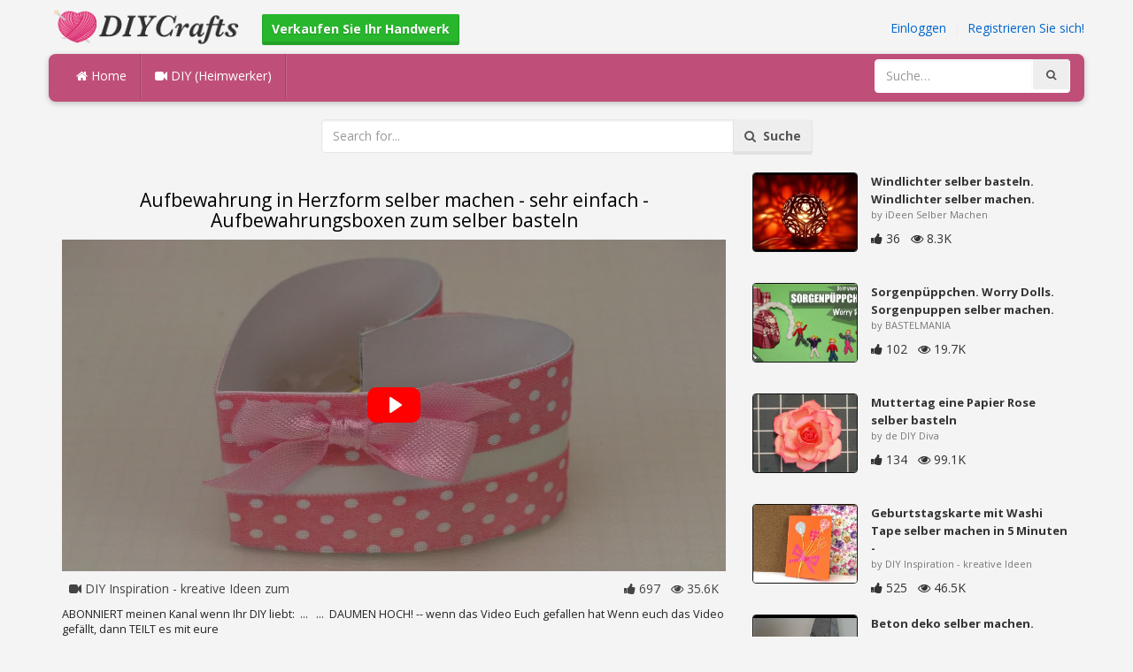

--- FILE ---
content_type: text/html; charset=utf-8
request_url: https://diycrafts.de/diy/aufbewahrung-in-herzform-selber-machen-sehr-einfach-aufbewahrungsboxen-zum-selber-basteln/
body_size: 4196
content:
<!DOCTYPE html><html lang="en"><head><meta http-equiv="Content-Type" content="text/html; charset=utf-8" /><meta http-equiv="X-UA-Compatible" content="IE=edge"><meta name="viewport" content="width=device-width, initial-scale=1, maximum-scale=1, user-scalable=no"><title>Aufbewahrung in Herzform selber machen - sehr einfach - Aufbewahrungsboxen zum selber basteln</title><meta name="description" content="Aufbewahrung in Herzform selber machen - sehr einfach - Aufbewahrungsboxen zum selber basteln. ABONNIERT meinen Kanal wenn Ihr DIY liebt: ... ... DAUMEN HOCH! -- wenn das Video Euch gefallen hat Wenn euch das Video gefällt, dann TEILT es mit eure" /><meta name="keywords" content="Aufbewahrung,in,Herzform,selber,machen,sehr,einfach,Aufbewahrungsboxen,zum,selber,basteln,ABONNIERT,meinen,Kanal,wenn,Ihr,DIY,liebt:,..,..,DAUMEN,HOCH!,--,wenn,das,Video,Euch,gefallen,hat,Wenn,euch,das,Video,gefällt,dann,TEILT,es,mit,eure" /><meta name="robots" content="index, follow">        <meta name="google-site-verification" content="19qyW2nk9Nt3TJFp6W8sPccUVz1YqGeJ80gAPWz0WeI" /><link href="https://diycrafts.de/mob.png" rel="apple-touch-icon-precomposed" /><link href="https://diycrafts.de/favicon.ico" rel="icon" /><link href="https://diycrafts.de/icon.png" sizes="192x192" rel="icon" /><link rel="apple-touch-icon" href="https://diycrafts.de/icon.png"><link rel="apple-touch-icon" sizes="76x76" href="https://diycrafts.de/76x76.png"><link rel="apple-touch-icon" sizes="120x120" href="https://diycrafts.de/120x120.png"><link rel="apple-touch-icon" sizes="152x152" href="https://diycrafts.de/152x152.png"><link rel="dns-prefetch" href="https://fonts.googleapis.com"><link rel="dns-prefetch" href="https://maxcdn.bootstrapcdn.com"><link rel="dns-prefetch" href="https://cdn.diycrafts.de/cores/87/tpl/web">		<link rel="stylesheet" type="text/css" href="https://cdn.diycrafts.de/cores/87/tpl/web/css/bootstrap2.css"><link rel="stylesheet" type="text/css" href="https://cdn.diycrafts.de/cores/87/tpl/web/css_min/diy_detail.min.css">		        <meta name="generator" content="WordPress"><meta property="og:locale" content="de-DE"><meta property="og:type" content="article"><meta property="og:title" content="Aufbewahrung in Herzform selber machen - sehr einfach - Aufbewahrungsboxen zum selber basteln"><meta property="og:description" content="ABONNIERT meinen Kanal wenn Ihr DIY liebt: ... ... DAUMEN HOCH! -- wenn das Video Euch gefallen hat Wenn euch das Video gefällt, dann TEILT es mit eure. Box, Basteln"><meta property="og:url" content="https://diycrafts.de/diy/aufbewahrung-in-herzform-selber-machen-sehr-einfach-aufbewahrungsboxen-zum-selber-basteln/"><meta property="og:site_name" content="DIYCrafts.de"><meta property="og:updated_time" content="2016-01-25T10:05:01+00:00"><meta property="og:image" content="https://cdn.diycrafts.de/i/1/4/75/aufbewahrung-in-herzform-selber-eNR7-o.jpg"><meta property="article:publisher" content="DIY Inspiration - kreative Ideen zum..."><meta property="article:author" content="DIY Inspiration - kreative Ideen zum..."><meta property="article:section" content="DIY, Crafts, Handmade"><meta property="article:published_time" content="2016-01-23T18:46:09+00:00"><meta property="article:modified_time" content="2016-01-25T10:05:01+00:00"><meta property="article:tag" content="Box"><meta property="article:tag" content="Basteln"><meta name="twitter:card" content="summary_large_image"><meta name="twitter:description" content="ABONNIERT meinen Kanal wenn Ihr DIY liebt: ... ... DAUMEN HOCH! -- wenn das Video Euch gefallen hat Wenn euch das Video gefällt, dann TEILT es mit eure. Box, Basteln"><meta name="twitter:title" content="Aufbewahrung in Herzform selber machen - sehr einfach - Aufbewahrungsboxen zum selber basteln"><meta name="twitter:site" content="@MyCraftscom"><meta name="twitter:image" content="https://cdn.diycrafts.de/i/1/4/75/aufbewahrung-in-herzform-selber-eNR7-o.jpg"><meta name="twitter:creator" content="@MyCraftscom"></head><body role="document" >    
	<script>
		var config = {
			api_url: "https://admin.diycrafts.de"
		};
	</script>
	<div class="header"><div class="container"><div class="row"><div class="col-md-6 col-sm-12 col-xs-12 header_left"><a href="https://diycrafts.de" title="DIYCrafts.de" class="shop_logo"><img src="https://cdn.diycrafts.de/cores/87/tpl/market/img/diycrafts.png" height="44" alt="DIYCrafts.de" title="DIYCrafts.de" /></a><a style="margin-left:20px;margin-top:5px" class="btn btn-success btn-sm" href="https://diycrafts.de/sell"><b><i class="icon-shopping-cart" aria-hidden="true"></i> Verkaufen Sie Ihr Handwerk</b></a></div><div class="col-md-6 col-sm-12 col-xs-12 header_right"><a href="https://admin.diycrafts.de/login" class="js_registration mc_link" data-type="login">Einloggen</a>&nbsp; | &nbsp;<a href="https://admin.diycrafts.de/create" class="js_registration mc_link" data-type="register">Registrieren Sie sich!</a></div></div></div></div><div class="container"><!-- Static navbar --><div class="row"><nav class="navbar mc_topmenu mc_btn_shadow hidden-xs"><div class="navbar-header"><button type="button" class="navbar-toggle collapsed" data-toggle="collapse" data-target="#navbar" aria-expanded="false" aria-controls="navbar"><span class="sr-only">Toggle navigation</span><span class="icon-bar"></span><span class="icon-bar"></span><span class="icon-bar"></span></button>          </div><div id="navbar" class="navbar-collapse collapse"><ul class="nav navbar-nav">              <li class="active"><a href="https://diycrafts.de" style="border-left:none;"><i class="fa fa-home"></i> Home</a></li><li><a href="https://diycrafts.de/diy"><i class="fa fa-video-camera"></i> DIY (Heimwerker)</a></li><li style="border-left:1px solid #c76489;padding-bottom:15px;padding-top:15px;">&nbsp;</li></ul><ul class="nav navbar-nav navbar-right"><li><form class="navbar-form" role="search" action="https://diycrafts.de"><input type="hidden" value="1" name="search"><div class="input-group"><input type="text" class="form-control" placeholder="Suche…" name="q" value=""><div class="input-group-btn"><button class="btn btn-default" type="submit"><i class="fa fa-search"></i></button></div></div></form></li></ul></div><!--/.nav-collapse --><!--/.container-fluid --></nav></div></div> <!-- /container --><div class="container"><form target="_self" method="get" name="search_form">		<input name="search" type="hidden" value="1" /><div class="row"><div class="col-lg-3"></div><div class="col-lg-6"><div class="input-group"><input type="text" name="q" class="form-control" id="search_q" placeholder="Search for..." value=""><span class="input-group-btn"><button class="btn btn-default" type="submit" id="search_button"><i class="fa fa-search"></i>&nbsp; Suche</button></span></div><!-- /input-group --></div><!-- /.col-lg-6 --><div class="col-lg-3"></div></div></form><!-- /.row --></div><br /><div class="container detail"><div class="row"><div class="col-md-8">						<div class="c"></div><center><h1>Aufbewahrung in Herzform selber machen - sehr einfach - Aufbewahrungsboxen zum selber basteln</h1></center><script>config.plyr_js = 'https://cdn.diycrafts.de/cores/87/tpl/web/js/plyr.js';config.plyr_css = 'https://cdn.diycrafts.de/cores/87/tpl/web/css/plyr.css';
				document.addEventListener('DOMContentLoaded', function() {
					init_player({
						id: '#js_video_player',video_poster: 'https://cdn.diycrafts.de/i/1/4/75/aufbewahrung-in-herzform-selber-eNR7-o.jpg',title: "Aufbewahrung in Herzform selber machen - sehr einfach - Aufbewahrungsboxen zum selber basteln",video_provider: 'youtube',video_id: 'h0tdeCKyB9M'
					});
				});
			</script>
			<div id="js_video_player" style="width:100%"><img src="https://cdn.diycrafts.de/i/1/4/75/aufbewahrung-in-herzform-selber-eNR7-o.jpg" alt="Aufbewahrung in Herzform selber machen - sehr einfach - Aufbewahrungsboxen zum selber basteln" class="img-responsive " id="detail_img" /></div><div class="c"></div><div class="row" style="margin-bottom:10px;margin-top:10px;"><div class="col-xs-6">&nbsp; <i class="fa fa-video-camera"></i> DIY Inspiration - kreative Ideen zum</div><div class="col-xs-6" style="text-align: right"><i class="fa fa-thumbs-up"></i> 697 &nbsp; <i class="fa fa-eye"></i> 35.6K &nbsp;</div></div><div class="c"></div><p>ABONNIERT meinen Kanal wenn Ihr DIY liebt: &nbsp;...&nbsp;

&nbsp;...&nbsp;

DAUMEN HOCH! -- wenn das Video Euch gefallen hat

Wenn euch das Video gefällt, dann TEILT es mit eure</p><div style="float:right;"><i class="fa fa-clock-o" aria-hidden="true"></i> <time datetime="2016-01-25" itemprop="datePublished" pubdate="">01/25/16</time></div><div class="c"></div><font style="font-weight:bold">Schlagwörter:</font><br /><a class="btn btn-default btn-xs" title="Box" href="https://diycrafts.de/-box">Box</a> &nbsp;<a class="btn btn-default btn-xs" title="Basteln" href="https://diycrafts.de/-basteln">Basteln</a> &nbsp;<br /><br /><br />									<div id="share_buttons" title="Aufbewahrung%20in%20Herzform%20selber%20machen%20-%20sehr%20einfach%20-%20Aufbewahrungsboxen%20zum%20selber%20basteln" url="https%3A%2F%2Fdiycrafts.de%2Fdiy%2Faufbewahrung-in-herzform-selber-machen-sehr-einfach-aufbewahrungsboxen-zum-selber-basteln%2F" media_url="https%3A%2F%2Fcdn.diycrafts.de%2Fi%2F1%2F4%2F75%2Faufbewahrung-in-herzform-selber-eNR7-o.jpg" lang="de" > </div><button type="button" style="float:right;" class="btn btn-default btn-xs js_report" data-item_id="953362" data-source_id="1"><i class="fa fa-exclamation-triangle"></i>&nbsp;&nbsp;Report this item</button><div class="c"></div><div id="add_new_comment"><a href="https://admin.diycrafts.de/profile/login">Einloggen</a> um einen Kommentar zu hinterlassen</div></div><div class="col-md-4"><div class="row nextmedia">

		 	<a href="https://diycrafts.de/diy/windlichter-selber-basteln-windlichter-selber-machen-windlichter-aus-papier/" title="Windlichter selber basteln. Windlichter selber machen. Windlichter aus papier.">
		
	
			<div class="col-xs-12 col-sm-12 col-md-12" style="color: #333;">


									<img src="https://cdn.diycrafts.de/i/1/4/62/windlichter-selber-basteln-eCQP-m.jpg" alt="Windlichter selber basteln. Windlichter selber machen. Windlichter aus papier." style="height:90px;float: left; margin: 0px 15px 15px 0px;border-radius:4px;border:1px solid #111 ;" data-pin-nopin="true" />
								
				
				<a href="https://diycrafts.de/diy/windlichter-selber-basteln-windlichter-selber-machen-windlichter-aus-papier/" style="color: #333;
    font-size: 13px;
    font-weight: bold;line-height: 1.2;
    margin-bottom: 2px;
    max-height: 2.4em;
    overflow: hidden;height: 1.4em;
    line-height: 1.4em;
    " title="Windlichter selber basteln. Windlichter selber machen. Windlichter aus papier.">Windlichter selber basteln. Windlichter selber machen.</a>
				<p style=" color: #777;
    font-size: 11px;">by iDeen Selber Machen</p>
    
    <i class="fa fa-thumbs-up"></i> 36 &nbsp; <i class="fa fa-eye"></i> 8.3K
			</div>
			<div class="c"></div>
   <br /><div class="c"></div>
    
    </a>
		 	<a href="https://diycrafts.de/diy/sorgenpucc88ppchen-worry-dolls-sorgenpuppen-selber-machen/" title="Sorgenpüppchen. Worry Dolls. Sorgenpuppen selber machen.">
		
	
			<div class="col-xs-12 col-sm-12 col-md-12" style="color: #333;">


									<img src="https://cdn.diycrafts.de/i/1/2/90/sorgenpucc88ppchen-worry-dolls-c11v-m.jpg" alt="Sorgenpüppchen. Worry Dolls. Sorgenpuppen selber machen." style="height:90px;float: left; margin: 0px 15px 15px 0px;border-radius:4px;border:1px solid #111 ;" data-pin-nopin="true" />
								
				
				<a href="https://diycrafts.de/diy/sorgenpucc88ppchen-worry-dolls-sorgenpuppen-selber-machen/" style="color: #333;
    font-size: 13px;
    font-weight: bold;line-height: 1.2;
    margin-bottom: 2px;
    max-height: 2.4em;
    overflow: hidden;height: 1.4em;
    line-height: 1.4em;
    " title="Sorgenpüppchen. Worry Dolls. Sorgenpuppen selber machen.">Sorgenpüppchen. Worry Dolls. Sorgenpuppen selber machen.</a>
				<p style=" color: #777;
    font-size: 11px;">by BASTELMANIA</p>
    
    <i class="fa fa-thumbs-up"></i> 102 &nbsp; <i class="fa fa-eye"></i> 19.7K
			</div>
			<div class="c"></div>
   <br /><div class="c"></div>
    
    </a>
		 	<a href="https://diycrafts.de/diy/muttertag-eine-papier-rose-selber-basteln/" title="Muttertag eine Papier Rose selber basteln">
		
	
			<div class="col-xs-12 col-sm-12 col-md-12" style="color: #333;">


									<img src="https://cdn.diycrafts.de/i/1/2/49/muttertag-eine-papier-rose-selber-bUKw-m.jpg" alt="Muttertag eine Papier Rose selber basteln" style="height:90px;float: left; margin: 0px 15px 15px 0px;border-radius:4px;border:1px solid #111 ;" data-pin-nopin="true" />
								
				
				<a href="https://diycrafts.de/diy/muttertag-eine-papier-rose-selber-basteln/" style="color: #333;
    font-size: 13px;
    font-weight: bold;line-height: 1.2;
    margin-bottom: 2px;
    max-height: 2.4em;
    overflow: hidden;height: 1.4em;
    line-height: 1.4em;
    " title="Muttertag eine Papier Rose selber basteln">Muttertag eine Papier Rose selber basteln</a>
				<p style=" color: #777;
    font-size: 11px;">by de DIY Diva</p>
    
    <i class="fa fa-thumbs-up"></i> 134 &nbsp; <i class="fa fa-eye"></i> 99.1K
			</div>
			<div class="c"></div>
   <br /><div class="c"></div>
    
    </a>
		 	<a href="https://diycrafts.de/diy/geburtstagskarte-mit-washi-tape-selber-machen-in-5-minuten-geburtstagskarten-selber-basteln/" title="Geburtstagskarte mit Washi Tape selber machen in 5 Minuten - Geburtstagskarten selber basteln">
		
	
			<div class="col-xs-12 col-sm-12 col-md-12" style="color: #333;">


									<img src="https://cdn.diycrafts.de/i/1/2/89/geburtstagskarte-mit-washi-tape-cz53-m.jpg" alt="Geburtstagskarte mit Washi Tape selber machen in 5 Minuten - Geburtstagskarten selber basteln" style="height:90px;float: left; margin: 0px 15px 15px 0px;border-radius:4px;border:1px solid #111 ;" data-pin-nopin="true" />
								
				
				<a href="https://diycrafts.de/diy/geburtstagskarte-mit-washi-tape-selber-machen-in-5-minuten-geburtstagskarten-selber-basteln/" style="color: #333;
    font-size: 13px;
    font-weight: bold;line-height: 1.2;
    margin-bottom: 2px;
    max-height: 2.4em;
    overflow: hidden;height: 1.4em;
    line-height: 1.4em;
    " title="Geburtstagskarte mit Washi Tape selber machen in 5 Minuten - Geburtstagskarten selber basteln">Geburtstagskarte mit Washi Tape selber machen in 5 Minuten -</a>
				<p style=" color: #777;
    font-size: 11px;">by DIY Inspiration - kreative Ideen</p>
    
    <i class="fa fa-thumbs-up"></i> 525 &nbsp; <i class="fa fa-eye"></i> 46.5K
			</div>
			<div class="c"></div>
   <br /><div class="c"></div>
    
    </a>
		 	<a href="https://diycrafts.de/diy/beton-deko-selber-machen-lampe-selber-bauen-lampen-selber-basteln-ideen/" title="Beton deko selber machen. Lampe selber bauen. Lampen Selber Basteln ideen.">
		
	
			<div class="col-xs-12 col-sm-12 col-md-12" style="color: #333;">


									<img src="https://cdn.diycrafts.de/i/1/5/29/beton-deko-selber-machen-lampe-f4Bo-m.jpg" alt="Beton deko selber machen. Lampe selber bauen. Lampen Selber Basteln ideen." style="height:90px;float: left; margin: 0px 15px 15px 0px;border-radius:4px;border:1px solid #111 ;" data-pin-nopin="true" />
								
				
				<a href="https://diycrafts.de/diy/beton-deko-selber-machen-lampe-selber-bauen-lampen-selber-basteln-ideen/" style="color: #333;
    font-size: 13px;
    font-weight: bold;line-height: 1.2;
    margin-bottom: 2px;
    max-height: 2.4em;
    overflow: hidden;height: 1.4em;
    line-height: 1.4em;
    " title="Beton deko selber machen. Lampe selber bauen. Lampen Selber Basteln ideen.">Beton deko selber machen. Lampe selber bauen. Lampen Selber</a>
				<p style=" color: #777;
    font-size: 11px;">by iDeen Selber Machen</p>
    
    <i class="fa fa-thumbs-up"></i> 23 &nbsp; <i class="fa fa-eye"></i> 10.1K
			</div>
			<div class="c"></div>
   <br /><div class="c"></div>
    
    </a>
		 	<a href="https://diycrafts.de/diy/weihnachten-basteln-tannenbaum-basteln-mit-papier-weihnachtsdeko-ideen-selber-machen-diy/" title="Weihnachten basteln: Tannenbaum basteln mit Papier - Weihnachtsdeko Ideen selber machen - DIY">
		
	
			<div class="col-xs-12 col-sm-12 col-md-12" style="color: #333;">


									<img src="https://cdn.diycrafts.de/i/1/6/51/weihnachten-basteln-tannenbaum-hdo5-m.jpg" alt="Weihnachten basteln: Tannenbaum basteln mit Papier - Weihnachtsdeko Ideen selber machen - DIY" style="height:90px;float: left; margin: 0px 15px 15px 0px;border-radius:4px;border:1px solid #111 ;" data-pin-nopin="true" />
								
				
				<a href="https://diycrafts.de/diy/weihnachten-basteln-tannenbaum-basteln-mit-papier-weihnachtsdeko-ideen-selber-machen-diy/" style="color: #333;
    font-size: 13px;
    font-weight: bold;line-height: 1.2;
    margin-bottom: 2px;
    max-height: 2.4em;
    overflow: hidden;height: 1.4em;
    line-height: 1.4em;
    " title="Weihnachten basteln: Tannenbaum basteln mit Papier - Weihnachtsdeko Ideen selber machen - DIY">Weihnachten basteln: Tannenbaum basteln mit Papier -</a>
				<p style=" color: #777;
    font-size: 11px;">by sternebasteln</p>
    
    <i class="fa fa-thumbs-up"></i> 1445 &nbsp; <i class="fa fa-eye"></i> 316.6K
			</div>
			<div class="c"></div>
   <br /><div class="c"></div>
    
    </a>
		 	<a href="https://diycrafts.de/diy/diy-boxbirne-fur-zu-hause-selber-bauen-speedball-punchingball-selber-machen/" title="DIY Boxbirne für zu Hause selber bauen. Speedball. Punchingball selber machen">
		
	
			<div class="col-xs-12 col-sm-12 col-md-12" style="color: #333;">


									<img src="https://cdn.diycrafts.de/i/1/5/90/diy-boxbirne-fur-zu-hause-selber-gruj-m.jpg" alt="DIY Boxbirne für zu Hause selber bauen. Speedball. Punchingball selber machen" style="height:90px;float: left; margin: 0px 15px 15px 0px;border-radius:4px;border:1px solid #111 ;" data-pin-nopin="true" />
								
				
				<a href="https://diycrafts.de/diy/diy-boxbirne-fur-zu-hause-selber-bauen-speedball-punchingball-selber-machen/" style="color: #333;
    font-size: 13px;
    font-weight: bold;line-height: 1.2;
    margin-bottom: 2px;
    max-height: 2.4em;
    overflow: hidden;height: 1.4em;
    line-height: 1.4em;
    " title="DIY Boxbirne für zu Hause selber bauen. Speedball. Punchingball selber machen">DIY Boxbirne für zu Hause selber bauen. Speedball.</a>
				<p style=" color: #777;
    font-size: 11px;">by Mac Paverick</p>
    
    <i class="fa fa-thumbs-up"></i> 504 &nbsp; <i class="fa fa-eye"></i> 36.5K
			</div>
			<div class="c"></div>
   <br /><div class="c"></div>
    
    </a>
	
</div>
</div></div></div>
<div class="container footer"><div class="row"><div class="col-sm-8" style="text-align:left;"> DIYCrafts.de v2.1 - All images & DIY © their respective owners - <a href="https://diycrafts.de/legal/privacy">Privacy</a> - <a href="https://diycrafts.de/legal/terms">Terms of Use</a> - <a href="https://admin.diycrafts.de/contact" style="font-weight:bold;">Kontaktieren Sie Support</a><br /></div></div><script id="js_tpl_modal" type="text/html"><div class="js_popup_header"><div class="popup_swipe_down"><div class="swipe_down_over"></div></div><div class="md_popup_header js_header_btn"></div></div><!--by default display is flex, but we can add class "display_block"--><div class="js_md_popup_body md_popup_body display_block"><%=content%></div><div class="md_popup_buttons js_footer_btn"></div></script>	<script type="text/javascript" src="https://cdn.diycrafts.de/cores/87/tpl/web/js/jquery-1.11.3.min.js"></script><script type="text/javascript" src="https://cdn.diycrafts.de/cores/87/tpl/web/js/bootstrap.min.js"></script><script type="text/javascript" src="https://cdn.diycrafts.de/cores/87/tpl/web/js_min/diy_detail.min.js"></script><link rel="stylesheet" href="https://maxcdn.bootstrapcdn.com/font-awesome/4.5.0/css/font-awesome.min.css"><script defer src="https://static.cloudflareinsights.com/beacon.min.js/vcd15cbe7772f49c399c6a5babf22c1241717689176015" integrity="sha512-ZpsOmlRQV6y907TI0dKBHq9Md29nnaEIPlkf84rnaERnq6zvWvPUqr2ft8M1aS28oN72PdrCzSjY4U6VaAw1EQ==" data-cf-beacon='{"version":"2024.11.0","token":"7e3786b2cb1f44fa801caf33c3275885","r":1,"server_timing":{"name":{"cfCacheStatus":true,"cfEdge":true,"cfExtPri":true,"cfL4":true,"cfOrigin":true,"cfSpeedBrain":true},"location_startswith":null}}' crossorigin="anonymous"></script>
</body></html>

--- FILE ---
content_type: application/javascript
request_url: https://cdn.diycrafts.de/cores/87/tpl/web/js_min/diy_detail.min.js
body_size: 6107
content:
(()=>{function a(){return window.location.protocol+"//"+window.location.hostname}var l;function o(){var e=arguments,t=e.length,o=0;if(0===t)throw new Error("Empty isset");for(;o!==t;){if(null==e[o])return;o++}return 1}window.onerror=function(e,t,o){""==t&&(t=window.location.href),"undefined"!=typeof gtag&&gtag("event","JavaScript Error",{event_category:e,event_label:t+":"+o})},document.onreadystatechange=function(){"complete"===document.readyState&&"undefined"!=typeof jQuery&&$(document).ajaxError(function(e,t,o){"undefined"!=typeof gtag&&gtag("event","Ajax error",{event_category:o.url,event_label:e.result})})},$(document).ready(function(){var e,t,o,n,i;$("#play_admin").length&&$(".detail_img").trigger("click"),$("#share_buttons_old").length&&$.ajax({url:a()+"?type=ajax&module=share_buttons&id="+$("#share_buttons").html(),success:function(e){$("#share_buttons").show(),$("#share_buttons").html(e)}}),$("#headerbody").length&&$("#headerbody").append('<iframe src="http://www.facebook.com/plugins/likebox.php?href=http%3A%2F%2Fwww.facebook.com%2Fverylol&amp;width=250&amp;colorscheme=dark&amp;show_faces=false&amp;stream=false&amp;header=false&amp;height=62" scrolling="no" frameborder="0" style="float:left;border:none; overflow:hidden; width:250px; height:62px;" allowTransparency="true" border="0"></iframe><a href="http://www.twitter.com/verylol_com" target="_blank" class="tw_follow"><img src="http://twitter-badges.s3.amazonaws.com/follow_me-c.png" alt="Follow verylol_com on Twitter"/></a>'),$("#search_button").click(function(){var e=$("#search_q").val();""==e?alert("Please enter a search term!"):(e=a()+"/_"+e,location.href=e)}),$("#search_q").keypress(function(e){13==e.keyCode&&""!=(e=$("#search_q").val())&&(e=a()+"/_"+e,location.href=e)}),$("form[name=search_form]").bind("submit",function(){return!1}),$("#share_buttons").length&&(e=$("#share_buttons").attr("title"),t=$("#share_buttons").attr("url"),o=$("#share_buttons").attr("media_url"),i=$("#share_buttons").attr("lang"),n=$("#share_buttons").attr("description"),i="ru"==i?'<a class="btn btn-default" target="_blank" title="On VK.com" href="http://vk.com/share.php?url='+t+"&title="+e+"&description="+n+"&image="+o+'"><i class="fa fa-vk fa-lg vk"></i></a>':"",$("#share_buttons").append('<div style="text-align:center;margin-bottom:10px;margin-top:-4px;"><div class="btn-group"><a class="btn btn-default" target="_blank" title="Like On Facebook" href="http://www.facebook.com/plugins/like.php?href='+t+'"><i class="fa fa-thumbs-o-up fa-lg fb"></i></a>'+i+'<a class="btn btn-default" target="_blank" title="On Twitter" href="http://twitter.com/share?url='+t+"&text="+e+'"><i class="fa fa-twitter fa-lg tw"></i></a><a class="btn btn-default" target="_blank" title="Share On Facebook" href="http://www.facebook.com/sharer.php?u='+t+"&t="+e+'"><i class="fa fa-facebook fa-lg fb"></i></a><div id="pinterest"><a class="btn btn-default" title="Pin It" href="http://www.pinterest.com/pin/create/button/?url='+t+"&media="+o+"&description="+e+'">&nbsp;<i class="fa fa-pinterest fa-lg pinterest"></i></a></div></div></div>'))});{function a(){return window.location.protocol+"//"+window.location.hostname}$.isFunction("site")}function t(e,t){$("#js_report_form").length?($('input[name="item_id"]').val(e),$('input[name="source_id"]').val(t),$("#report_form")[0].reset(),$("#js_report_form").modal("show")):$.ajax({url:a()+"/admin_ajax/ajax_report_form",dataType:"html",type:"POST",data:{type:"ajax",action:"ajax_report_form",item_id:e,source_id:t},success:function(e){-1!=e.indexOf("js_report_form")?$("body").append(e)&&$("#js_report_form").modal("show"):popup_login_form("login","")}})}function e(t){document.cookie.split("; ").some(function(e){return e.startsWith(t+"=")})&&(document.cookie=t+"=; expires=Thu, 01 Jan 1970 00:00:00 UTC;")}$(function(){window.change_currency=function(s,e){var t;$(".price_wrapper").each(function(){var e,t,o,n,i=$(this).find(".price_value"),a=i.data("value")*s.rate;""!=s.prefix&&(s.prefix='<span class="csymbol">'+s.prefix+"</span>"),""!=s.suffix&&(s.suffix='<span class="csymbol">'+s.suffix+"</span>"),i.html('<span class="csymbol">'+s.code+"</span>"+(i=(a+"").replace(/[^0-9+\-Ee.]/g,""),i=isFinite(+i)?+i:0,a=isFinite(2)?Math.abs(2):0,n="",3<(n=(a?(e=i,t=a,o=Math.pow(10,t),""+(Math.round(e*o)/o).toFixed(t)):""+Math.round(i)).split("."))[0].length&&(n[0]=n[0].replace(/\B(?=(?:\d{3})+(?!\d))/g,",")),(n[1]||"").length<a&&(n[1]=n[1]||"",n[1]+=new Array(a-n[1].length+1).join("0")),n.join(".")))}),e&&(e=s.code,(t=new Date).setTime(t.getTime()+864e7),t="expires="+t.toUTCString(),document.cookie="currency="+e+"; "+t+"; path=/")},$("a[data-action=change-currency]").on("click",function(e){var t=$(this);e.preventDefault(),change_currency(t.data(),!0),$(".currency_text").html(t.html())})}),function(){function f(e){e.classList.remove("show")}function h(e,t,o){t.destroy(),(t=new Plyr(e.querySelector(".js_player"))).source={type:"video",sources:[{src:o.video_id,provider:o.video_provider}]},t.on("ready",function(){t.play()}),t.on("ended",function(){t.stop()})}this.init_player=function(_){var e,t,m=document.querySelector(_.id);_.ads_max_time=_.ads_max_time||30,_.ads_skip_time=_.ads_skip_time||15,_.ads_provider=_.ads_provider||"video/mp4",_.show_ad=_.show_ad||!1,m.innerHTML='<div class="parent_video"><img class="player_poster" src="'+_.video_poster+'" title="'+_.title+'" alt="'+_.title+'"><video class="js_player plyr__video-embed custom_video_player"></video><div class="custom_ads js_custom_ads">    <div class="skip_custom_ads js_skip_custom_ads">Ad - 00:'+_.ads_skip_time+'</div></div><div class="start_overlay js_start_overlay">   <button type="button" class="plyr__control plyr__control--overlaid start_player"></button></div></div>',e=m.querySelector(".js_start_overlay"),(t=m.querySelector(".parent_video")).style.width=m.offsetWidth+"px",t.style.height=m.offsetHeight+"px",e.onclick=function(){var e,t,o,n;this.classList.add("hide"),e=document.createElement("script"),t=document.createElement("link"),e.type="text/javascript",e.src=config.plyr_js,e.id="js_plyr_added",t.rel="stylesheet",t.type="text/css",t.href=config.plyr_css,t.id="css_plyr_added",document.querySelector("#css_plyr_added")||document.head.prepend(t),document.querySelector("#js_plyr_added")||document.head.appendChild(e),o=function(){var e,t,o,n,i,a,s,r,l=m,c=_,d=new Plyr(l.querySelector(".js_player")),p=l.querySelector(".js_custom_ads"),u="video/mp4"!==c.ads_provider?{src:c.ads_video,provider:c.ads_provider}:{src:c.ads_video,type:"video/mp4"};d.source={type:"video",title:"Example title",sources:[u],poster:c.video_poster},c.show_ad?(d.on("ready",function(){d.play()}),e=l,t=d,(o=c).show_ad&&(a=o.ads_skip_time,s=e.querySelector(".js_skip_custom_ads"),(r=e.querySelector(".js_custom_ads")).classList.add("show"),n=setInterval(function(){i=--a<10?"0":"",s.innerText="Ad - 00:"+i+a,a<1&&(s.innerText="Skip ad",s.onclick=function(){f(r),h(e,t,o),clearInterval(n)},a<o.ads_skip_time-o.ads_max_time)&&(f(r),h(e,t,o),clearInterval(n))},1e3)),d.on("ended",function(){f(p),h(l,d,c)})):h(l,d,c)},n=setInterval(function(){void 0!==window.Plyr&&(clearInterval(n),o())},10)}}}(),jQuery(document).ready(function($){$(".js_report").click(function(e){t($(this).data("item_id"),$(this).data("source_id"))})}),$(document).on("submit","#report_form",function(e){var t=$("#report_form");return void 0!==$("input[name=report_category_id]:checked","#report_form").val()&&$.ajax({type:t.attr("method"),url:a()+"/admin_ajax/ajax_report",data:t.serialize(),dataType:"json",complete:function(e){o(e.responseJSON)&&(o(e.responseJSON.status)?"ok"==e.responseJSON.status&&($("#js_report_form").modal("hide"),$("#report_form")[0].reset(),alert(e.responseJSON.title)):alert("Error, please try again. #138"))}}),e.preventDefault(),!1}),document.addEventListener("DOMContentLoaded",function(){"function"==typeof init_dropdowns&&init_dropdowns(".js_dropdown"),e("PHPSESSID"),e("language"),e("lu"),e("tuid")}),document.addEventListener("DOMContentLoaded",function(){var i=!1,e=document.querySelectorAll(".js_registration");function a(e){var t=l.get_modal_ui(),o=t.querySelectorAll(".tab-pane"),n=t.querySelectorAll(".nav-tabs li"),i=t.querySelectorAll(".js_sell_info"),a=t.querySelector('.nav-tabs a[href="#js_login"]'),s=t.querySelector('.nav-tabs a[href="#js_reg"]'),r=t.querySelector("#js_login"),t=t.querySelector("#js_reg");o.forEach(function(e){e.classList.remove("active")}),n.forEach(function(e){e.classList.remove("active")}),"login"===e&&(a.parentElement.classList.add("active"),r.classList.add("active"),i.forEach(function(e){e.style.display="none"})),"register"===e&&(s.parentElement.classList.add("active"),t.classList.add("active"),i.forEach(function(e){e.style.display="none"}))}function eye_password(e){e.preventDefault();var e=this.parentNode.querySelector("input"),t="password"===e.getAttribute("type")?"text":"password";e.setAttribute("type",t),this.classList.contains("hide_password")?this.classList.remove("hide_password"):this.classList.add("hide_password")}l=new s({element:"#js_login_form_modal",width:600,height:550,classes:"login_modal bg_f3",opacity:600,auto_open:!1,animation_speed:2,on_open:function(e){var t=e.querySelectorAll(".js_show_hide_password");e.querySelector('.nav-tabs a[href="#js_login"]').onclick=function(e){e.preventDefault(),a("login")},e.querySelector('.nav-tabs a[href="#js_reg"]').onclick=function(e){e.preventDefault(),a("register")},e.querySelector(".js_show_hide_password")&&t.forEach(function(e){e.onclick=eye_password})},buttons:[{text:"",position:"top_left",width:"100",type:"title"},{position:"top_right",type:"close"}]}),e.forEach(function(t){t.addEventListener("click",function(e){e.preventDefault();var o,n=void 0!==t.getAttribute("data-type")?t.getAttribute("data-type"):"";i?(l.open(),a(n)):((o=new XMLHttpRequest).open("POST",config.api_url+"/admin_ajax/ajax_login",!0),o.setRequestHeader("Content-Type","application/x-www-form-urlencoded"),o.onreadystatechange=function(){var e,t;4===o.readyState&&200===o.status&&(l.update({content:o.responseText}),l.open(),i=!0,a(n),e=document.getElementById("login-form"),t=document.getElementById("registration-form"),e&&(e.action=e.getAttribute("data-login")),t)&&(t.action=t.getAttribute("data-register"))},o.send("type=ajax&action=login&form_type="+encodeURIComponent(n)+"&email="+encodeURIComponent("")))})})});var n={};function s(e){var t,o,n,s,r,l,c,d,p,u,_,m,i,a,f,h={width:300,height:300,overlay:!0,opacity:700,scroll:!0,close_on_overlay:!0,z_index:99,auto_open:!0,position:is_mobile()?"mobile_swipe_down":"center",div_scroll:!0,classes:"",animation_speed:5};for(t in e)h[t]=e[t];function y(e){var t,o,n,i;e.content&&(i=e,h.modal_ui.querySelector(".js_md_popup_body").innerHTML=i.content),e.buttons&&(i=(e=>{for(var t,o={top:[],bottom:[]},n=e.buttons.length,i=0;i<n;i++)-1<(t=e.buttons[i]).position.indexOf("top")&&o.top.push(t),-1<t.position.indexOf("bottom")&&o.bottom.push(t);return o})(e),t=h.modal_ui.querySelector(".js_footer_btn"),(o=h.modal_ui.querySelector(".js_header_btn")).innerHTML="",t.innerHTML="",0<i.bottom.length&&(n=k(i.bottom),t.appendChild(n),t.classList.add(i.bottom[0].position)),n=k(i.top),o.appendChild(n)),e.width&&w(e),e.height&&b(e),e.title&&(t=e,i=h.modal_ui.querySelector(".js_header_title"))&&(i.innerText=t.title),void 0!==e.close_on_overlay&&(o=e,n=document.getElementById("js_over_"+h.modal_ui.id),o.close_on_overlay?n.classList.add("allow_click"):n.classList.remove("allow_click")),e.position&&x(e.position),e.z_index&&(h.modal_ui.style.zIndex=e.z_index),e.opacity&&(i=e,document.getElementById("js_over_"+h.modal_ui.id).style.background="rgba(0,0,0,0."+i.opacity+")"),void 0!==e.scroll&&(e.scroll?j:L)(),e.on_init&&e.on_init(),e.auto_open&&v()}function v(){h.modal_ui.classList.add("show_popup");var e=h.modal_ui,t=document.getElementById("js_over_"+e.id);e.classList.contains("mobile_swipe_down")?e.style.transform="translate(0, -521px)":e.classList.contains("mobile_swipe_up")?e.style.transform="translate(0, 521px)":e.style.transform="",h.overlay&&(t.classList.add("show"),t.style.background="rgba(0,0,0,0."+h.opacity+")",t.style.transition="all 0."+h.animation_speed+"s ease-in-out"),e.style.transition="all 0."+h.animation_speed+"s ease-in-out",h.on_open&&h.on_open(h.modal_ui)}function g(){h.modal_ui.classList.remove("show_popup");var e,t,o=h.modal_ui,n=document.getElementById("js_over_"+o.id);(o.classList.contains("mobile_swipe_down")||o.classList.contains("mobile_swipe_up")?(t=n,(e=o).style.transform="translate(0, 0)",e.style.transition="all 0.2s ease-in-out",t.style.transition="all 0."+h.animation_speed+"s ease-in-out",t.style.background="rgba(0,0,0,0."+h.opacity+")",setTimeout(function(){e.classList.remove("show_popup")},500),t):(o.classList.remove("show_popup"),n)).classList.remove("show"),setTimeout(function(){j()},500),h.on_close&&h.on_close(h.modal_ui)}function w(e){is_mobile()||(h.modal_ui.style.maxWidth=e.width+"px")}function b(e){is_mobile()||(h.modal_ui.querySelector(".js_md_popup_body").style.maxHeight=e.height+"px")}function x(e){for(var t=h.modal_ui,o=["top_left","top_right","top_center","bottom_left","bottom_right","bottom_center","center_left","center_right","center","mobile_swipe_down","mobile_swipe_up","top_left_slide","top_right_slide","top_center_slide"],n=o.length,i=window.innerHeight,a=0;a<n;a++)t.classList.contains(o[a])&&t.classList.remove(o[a]);is_mobile()?(-1<e.indexOf("mobile_")||"top_center_slide"===e||"center"===e?t.classList.add(e):t.classList.add("mobile_swipe_down"),t.style.maxWidth="",t.style.maxHeight=""):(t.style.transform="",t.style.maxHeight="",w(h),b(h),-1<e.indexOf("mobile_")?t.classList.add("center"):t.classList.add(e),i<t.offsetHeight&&(t.style.maxHeight=i-35+"px"))}function j(){document.body.classList.remove("noscroll")}function L(){document.body.classList.add("noscroll")}function k(e){for(var t,o,n,i,a=e.length,s=document.createDocumentFragment(),r=0;r<a;r++)"button"===e[r].type&&(t=(e=>{var t=document.createElement("div");return e.css_class&&(t.className=e.css_class),e.icon&&(e.text=e.icon+" "+e.text),t.innerHTML=e.text,e.width&&(t.style.width=e.width+"%"),t.onclick=function(){e.handler(h.modal_ui)},t})(e[r])),"title"===e[r].type&&(n=e[r],i=void 0,(i=document.createElement("div")).className="js_header_title popup_header_title",n.icon&&(n.text=n.icon+" "+n.text),i.innerText=n.text,i.style.textAlign=n.position,n.width&&(i.style.width=n.width+"%"),n.align&&(i.style.textAlign=n.align),t=i),"close"===e[r].type&&(e[r],n=void 0,(n=document.createElement("div")).className="popup_header_close",n.innerHTML="&times;",n.onclick=function(){g()},t=n),"text"===e[r].type&&(i=e[r],o=void 0,o=document.createElement("div"),i.css_class&&(o.className=i.css_class),i.icon&&(i.text=i.icon+" "+i.text),o.innerHTML=i.text,i.width&&(o.style.width=i.width+"%"),i.align&&(o.style.textAlign=i.align),t=o),s.appendChild(t);return s}function is_mobile(){return window.innerWidth<=480}document.querySelector("#js_tpl_modal")&&(o=function(){y(h)},document.querySelector(e.element)?(h.modal_ui=document.querySelector(e.element),o()):((i=document.createElement("div")).id=e.element.slice(1),i.className="md_popup "+h.position+" "+h.classes,i.innerHTML=tmpl("js_tpl_modal",{content:h.content}),h.modal_ui=i,document.body.appendChild(i),requestAnimationFrame(function(){o()}),a="js_over_"+(i=h.modal_ui).id,document.getElementById(a)||((a=document.createElement("div")).id="js_over_"+i.id,a.classList.add("md_popup_overlay"),a.style.zIndex=h.z_index-1,a.onclick=function(){this.classList.contains("allow_click")&&g()},document.body.appendChild(a)),is_mobile()&&(n=g,u=p=null,_=h.modal_ui,m=h.opacity,i=_.querySelector(".js_popup_header"),a=_.querySelector(".js_md_popup_body"),f=document.getElementById("js_over_"+_.id),i.addEventListener("touchstart",function(e){p=e.touches[0].clientX,u=e.touches[0].clientY},{passive:!1}),i.addEventListener("touchmove",function(e){var t,o,n,i,a;e.preventDefault(),e.stopPropagation(),L(),p&&u&&(s=e.touches[0].clientX,r=e.touches[0].clientY,l=p-s,c=u-r,_.classList.contains("mobile_swipe_down")&&(o=-521-c,t=c<0),_.classList.contains("mobile_swipe_up")&&(o=521-c,t=0<c),e=o,o=_,n=d,i=f,a=m,t)&&(o.style.transform="translate(0,"+e+"px)",o.style.transition="none",(n=a<(n=Math.abs(parseInt(e)))?a-1:n)<101&&(n=100),i.style.transition="none",i.style.background="rgba(0,0,0,0."+n+")")},{passive:!1}),i.addEventListener("touchend",function(){150<Math.abs(l)+Math.abs(c)?(n(),d=0):(_.classList.contains("mobile_swipe_down")&&(_.style.transform="translate(0, -521px)"),_.classList.contains("mobile_swipe_up")&&(_.style.transform="translate(0, 521px)"),_.style.transition="all 0.1s ease-in-out",d=m,f.style.transition="all 0.1s ease-in-out",f.style.background="rgba(0,0,0,0."+d+")"),h.scroll&&j(),u=p=null},!1),h.div_scroll||a.addEventListener("touchmove",function(e){h.div_scroll&&(e.preventDefault(),e.stopPropagation())},{passive:!1})),window.addEventListener("resize",function(){x(h.position)})),this.open=v,this.close=g,this.update=function(e){y(e)},this.blink=function(){g(),setTimeout(function(){v()},300)},this.get_modal_ui=function(){return h.modal_ui})}!function(){this.tmpl=function tmpl(e,t){e=/\W/.test(e)?new Function("obj","var p=[],print=function(){p.push.apply(p,arguments);};with(obj){p.push('"+e.replace(/[\r\t\n]/g," ").split("<%").join("\t").replace(/((^|%>)[^\t]*)'/g,"$1\r").replace(/\t=(.*?)%>/g,"',$1,'").split("\t").join("');").split("%>").join("p.push('").split("\r").join("\\'")+"');}return p.join('');"):n[e]=n[e]||tmpl(document.getElementById(e).innerHTML);return t?e(t):e}}()})();